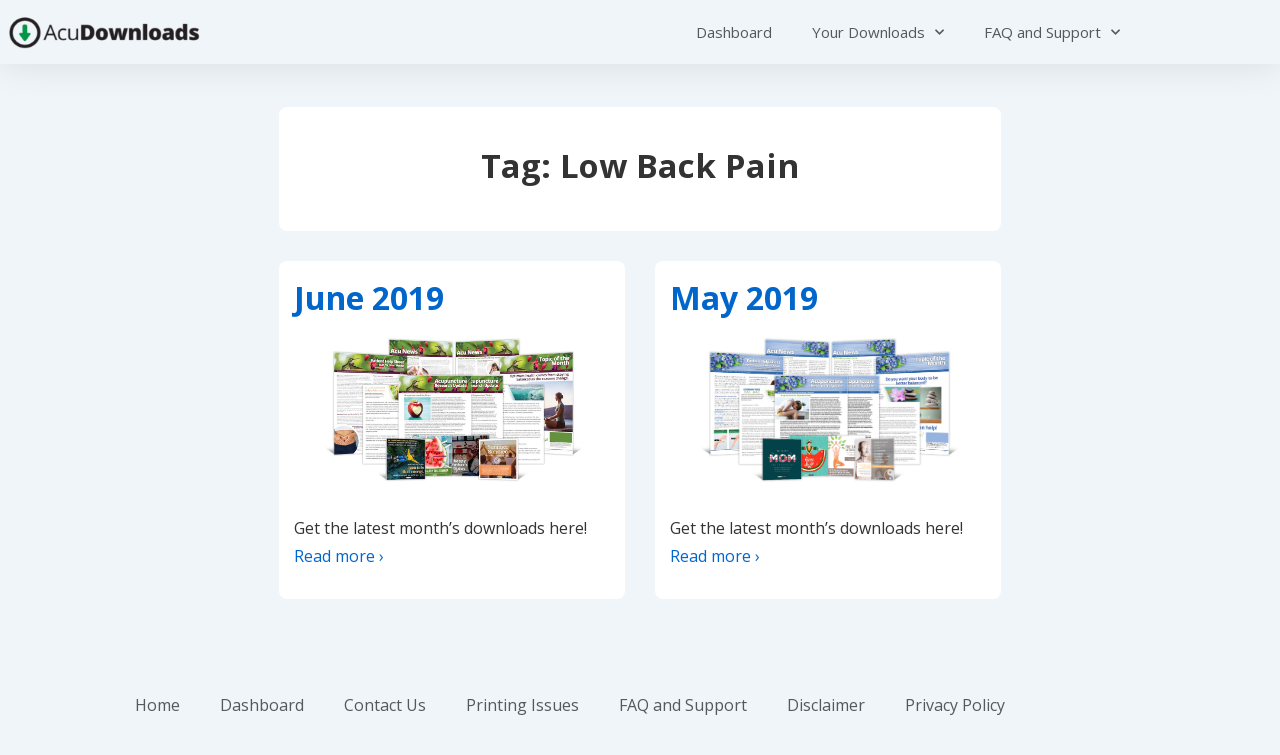

--- FILE ---
content_type: text/css
request_url: https://legacy.acudownloads.com/wp-content/themes/acudownloads-custom/style.css?ver=6.8.3
body_size: 2182
content:
/*
Theme Name: AcuDownloads - Custom
Description: Custom theme for AcuDownloads
Author: AcuPerfect Websites
Template: responsive
Text Domain: responsive-child
Version: 1.1.3
*/

@import url(https://fonts.googleapis.com/css?family=Open+Sans:300italic,400italic,600italic,700italic,800italic,400,300,600,700,800);
body {
    font-family: 'Open Sans', Arial, sans-serif;
}

p,
hr,
dl,
pre,
form,
table,
address,
blockquote {
    margin: 1em 0;
}

#widgets .widget_fpw_widget a {
    display: inherit;
}

.widget-title h3,
.widget-title-home h3 {
    padding: 0 0 15px 0;
}

.menu a {
    font-size: 15px;
}

.menu li li {}

.menu li li a {
    font-size: 16px;
    padding: 10px;
    font-weight: 600;
}

div.wpcf7 {
    max-width: 400px;
    margin: auto;
    padding: .5em 1.5em;
    border: solid 1px #ccc;
    background: #eee;
}

ul.supportList {
    list-style: none;
    padding: 0;
    margin: 0;
}

ul.supportList li {}

ul.supportList li > a {
    display: block;
    margin: .2em;
    padding: .5em;
    line-height: 1.5;
    font-size: 1.2em;
}


/* NEW DOWNLOAD PAGE JAN2016 */

#WishListMemberUserProfile {
    display: none;
}

#clinicInfoBox table,
#clinicInfoBox table td,
#clinicInfoBox table th {
    border: none;
}

#clinicInfoBox table td {}

#clinicInfoBox table th {
    text-align: right;
}

#clinicInfoBox input {
    width: 100%;
}

.flexMaster {
    display: flex;
    flex-flow: row nowrap;
}

.acudFlex {
    display: flex;
    flex-wrap: wrap;
    flex-direction: column;
    height: 960px;
    align-content: center;
}

.acudFlex.fR {}

.acudFlex.fL {}

.acudBox {
    box-sizing: border-box;
    margin: 3px;
    background: rgba(221, 221, 221, 0.5) none repeat scroll 0% 0%;
    position: relative;
    display: flex;
    align-items: stretch;
    flex-wrap: wrap;
    border: 1px solid rgba(0, 0, 0, 0.15);
    width: 48%;
    min-width: 220px;
}

.acudPad > * {
    flex-basis: 100%;
}

.acudBox p {
    margin: 0;
}

.acudBox .acudPad {
    padding: 10px 20px 20px;
    position: relative;
    display: flex;
    align-content: space-between;
    align-items: flex-start;
    flex-wrap: wrap;
    justify-content: center;
    width: 100%;
    box-sizing: border-box;
}

.acudBox.noBB {
    background-color: transparent;
    border: none;
}

.acudBox.prodShot {
    display: flex;
    align-items: center;
}

.acudBox .infoText {
    font-size: 11px;
    line-height: 1.2;
}

.acudBox ul {
    margin-bottom: .5em;
}

.acudBox img {
    width: 100%;
    height: auto;
}

.acudBox .ninja-forms-cont {
    width: 100%;
}

.acudBox.persTool {
    order: 4;
    flex-grow: 2;
}

.acudBox.nonPers {
    order: 1;
}

.acudBox.textFiles {
    order: 2;
}

.acudBox.socialMemes {
    order: 3;
    flex-basis: 33%;
}

.acudBox.embedCodes {
    order: 5;
    flex-basis: 33%;
}

.acudBox .acudTitle {
    padding: 10px 20px;
    width: 100%;
    box-sizing: border-box;
    height: 150px;
    background-repeat: no-repeat;
    background-size: contain;
    background-position: 90% 50%;
    position: relative;
    overflow: hidden;
}

.acudBox h4 {
    font-size: 30px;
    line-height: 1.1;
    margin: .5em 0;
    position: absolute;
    bottom: 5%;
    left: 5%;
    color: #fff;
    display: block;
    margin-right: 40%;
    text-shadow: 0 1px 0 #aaa, 0 2px 0 #999, 2px 2px 2px rgba(0, 0, 0, 0.35);
}

.persTool .acudTitle {
    background-color: #47525b;
    background-image: url(images/acud_persFiles.png);
}

.nonPers .acudTitle {
    background-color: #f6906f;
    background-image: url(images/acud_nonPers.png);
}

.textFiles .acudTitle {
    background-color: #ffdb7b;
    background-image: url(images/acud_textFiles.png);
}

.socialMemes .acudTitle {
    background-color: #b2e2ee;
    background-image: url(images/acud_socialMemes.png);
}

.embedCodes .acudTitle {
    background-color: #A4D699;
    background-image: url(images/acud_embedCode.png);
}

.acudBox .acudQ {
    position: absolute;
    top: 4px;
    right: 4px;
    display: block;
    font-size: 18px;
    color: #863353;
    cursor: pointer;
    box-sizing: border-box;
}

.acudBox .acudDesc {}

.acudBox a.acudButton:link,
.acudBox a.acudButton:visited,
#ninja_forms_field_27,
#updateuser {
    color: #EEE;
    background: #0866CC;
    display: block;
    text-align: center;
    line-height: 2;
    box-sizing: border-box;
    padding: 0.3em;
    font-size: 16px;
    text-transform: uppercase;
    text-shadow: 1px 1px 1px #000;
    border-radius: 3px;
    width: 200px;
    margin: .5em auto 0;
    font-weight: 400;
    font-family: "Open Sans";
}

#ninja_forms_field_27 {
    font-family: FontAwesome, "Open Sans";
}

.acudBox a.acudButton:hover,
#ninja_forms_field_27:hover {
    color: yellow;
}

.acudBox a.acudButton:active,
#ninja_forms_field_27:active {
    background: linear-gradient(#14509F, #6B9AD7);
    text-shadow: -1px -1px 1px #000;
}

.elementor-element #ninja_forms_field_27 {
	background: #3e448e;
    font-size: 20px;
    text-shadow: none;
    text-transform: capitalize;
    font-weight: 400;
    width: unset;
    line-height: 1;
    padding: 12px 24px;
}
.elementor-element #ninja_forms_field_27:hover {
	color: #fff;
	background: #4054b2;
}
.acudAnnouncement {
    background: #F1F1F1;
    padding: .5em;
    box-sizing: border-box;
    border: dotted 2px #5A5A5A;
    border-radius: 4px;
    text-shadow: 1px 1px 1px #fff;
    font-size: 88%;
}

.acudPreBox {
    max-width: 300px;
    margin-bottom: 1em;
}

.acudPreBox h3 {
    font-size: 14px;
    margin: .4em 0;
}

.acudPreview {
    background: #fefefe;
    padding: 1em;
    color: #222;
    font-size: 10pt;
    line-height: 1.4;
}

.editPers {
    text-align: right;
}

.editPers a {
    background: #06c;
    padding: .5em;
    display: inline-block;
    border-radius: 2px;
    margin: 2px 0 0;
    color: #fff;
    font-size: 11px;
    line-height: 1;
}

.acudWarning {
    background-color: white;
    border: solid 3px red;
    padding: .5em 1em;
    font-weight: bold;
    border-radius: 3px;
}

.acudWarning .fa-exclamation-triangle {
    color: red;
    float: left;
    display: block;
    line-height: 1;
    font-size: 30px;
    padding: 6px 16px 0 0;
}


/*Hide New Ninja Form*/

#ninja_forms_form_5_all_fields_wrap > .field-wrap {
    display: none;
}

#ninja_forms_form_5_all_fields_wrap > .field-wrap.submit-wrap {
    display: block;
}

.changes {
    margin: 1em 0;
    background: #DEDEDE;
    text-align: center;
    padding: .5em;
    width: 100%;
    box-sizing: border-box;
    font-size: 16px;
}


/* JUNE 2016 UPDATES    */

.acudFlex.acudJun16 {}

.acudFlex.acudJun16 .acudBox {
	flex-grow: 1;
	flex-basis: inherit;
}

.acudFlex.acudJun16 .acudBox.persTool {
	order: 4;
	flex-grow: 2;
}

.acudFlex.acudJun16 .acudBox.nonPers {
	order: 5;
}

.acudFlex.acudJun16 .acudBox.textFiles {
    order: 1;
}

.acudFlex.acudJun16 .acudBox.socialMemes {
    order: 2;
}

.acudFlex.acudJun16 .acudBox.embedCodes {
    order: 3;
}

.acudFlex.acudJun16 .acudBox .acudTitle {
	height: 125px;
}

@media all and (max-width:1000px) {
    .acudFlex {}
    .acudBox {}
    .acudBox.persTool {
        flex-grow: inherit;
    }
    .acudBox.nonPers {}
    .acudBox.textFiles {}
    .acudBox.socialMemes {
        flex-basis: inherit;
    }
    .acudBox.embedCodes {
        flex-basis: inherit;
    }
}

@media all and (max-width:820px) {
    .acudBox h4 {
        font-size: 18px;
        margin-right: 50%;
    }
    .acudBox .acudTitle {
        height: 100px;
        min-height: inherit;
    }
}

@media all and (max-width:600px) {
    .acudFlex {
        height: auto;
        flex-direction: row;
    }
    .acudBox {
        width: 100%;
    }
    .acudBox.persTool {
        order: 2;
        flex-grow: 2;
    }
    .acudBox.nonPers {
        order: 1;
    }
    .acudBox.textFiles {
        order: 3;
    }
    .acudBox.socialMemes {
        order: 4;
        flex-basis: inherit;
    }
    .acudBox.embedCodes {
        order: 5;
        flex-basis: inherit;
    }
}

.ieAlert {
    display: none;
    display: block\9;
    color: red;
    background-color: #eee;
    border: solid 1px red;
    padding: 1em;
    margin: .5em;
}

@media all and (-ms-high-contrast: none),
(-ms-high-contrast: active) {
    /* IE10+ CSS styles go here */
    .ieAlert {
        display: block;
    }
    .acudFlex {
        display: block;
        height: auto;
    }
    .acudBox {
        display: inline-block;
        vertical-align: top;
    }
}

.elementor-nav-menu .sub-menu .menu-item-has-children::after {
	display: none;
}
